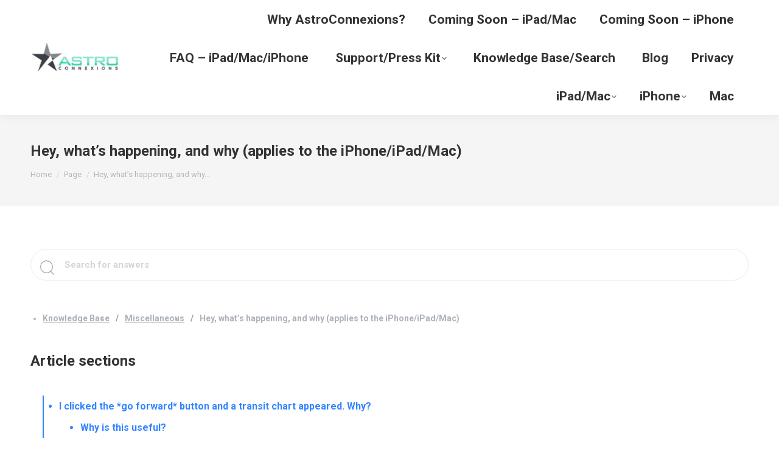

--- FILE ---
content_type: text/html; charset=UTF-8
request_url: https://astroconnexions.com/knowledgebase/hey-whats-happening-and-why/
body_size: 12775
content:
<!DOCTYPE html>
<!--[if !(IE 6) | !(IE 7) | !(IE 8)  ]><!-->
<html dir="ltr" lang="en-GB" prefix="og: https://ogp.me/ns#" class="no-js">
<!--<![endif]-->
<head>
<meta charset="UTF-8"/>
<meta name="viewport" content="width=device-width, initial-scale=1, maximum-scale=1, user-scalable=0"/>
<meta name="theme-color" content="#3b8ced"/>	<link rel="profile" href="https://gmpg.org/xfn/11"/>
<title>Hey, what’s happening, and why (applies to the iPhone/iPad/Mac) | AstroConnexions</title>
<style>img:is([sizes="auto" i], [sizes^="auto," i]){contain-intrinsic-size:3000px 1500px}</style>
<meta name="description" content="Hey, what&#039;s happening, and why? 5th august 2016 Things that AstroConnexions does that you don&#039;t find obvious... I clicked the *go forward* button and a transit chart appeared. Why? This happens if *Natal* chart is selected and the go forward in time button is tapped. Natal charts can&#039;t be"/>
<meta name="robots" content="max-image-preview:large"/>
<meta name="google-site-verification" content="df7k5OZYk9HFn8nBLV_iRRg_3bK9KClyCpfIJ559Eq8"/>
<link rel="canonical" href="https://astroconnexions.com/knowledgebase/hey-whats-happening-and-why/"/>
<meta name="generator" content="All in One SEO (AIOSEO) 4.9.0"/>
<meta property="og:locale" content="en_GB"/>
<meta property="og:site_name" content="AstroConnexions | Astrology software for your iPad/Mac/iPhone"/>
<meta property="og:type" content="article"/>
<meta property="og:title" content="Hey, what’s happening, and why (applies to the iPhone/iPad/Mac) | AstroConnexions"/>
<meta property="og:description" content="Hey, what&#039;s happening, and why? 5th august 2016 Things that AstroConnexions does that you don&#039;t find obvious... I clicked the *go forward* button and a transit chart appeared. Why? This happens if *Natal* chart is selected and the go forward in time button is tapped. Natal charts can&#039;t be"/>
<meta property="og:url" content="https://astroconnexions.com/knowledgebase/hey-whats-happening-and-why/"/>
<meta property="article:published_time" content="1970-01-01T00:00:00+00:00"/>
<meta property="article:modified_time" content="1970-01-01T00:00:00+00:00"/>
<meta name="twitter:card" content="summary"/>
<meta name="twitter:title" content="Hey, what’s happening, and why (applies to the iPhone/iPad/Mac) | AstroConnexions"/>
<meta name="twitter:description" content="Hey, what&#039;s happening, and why? 5th august 2016 Things that AstroConnexions does that you don&#039;t find obvious... I clicked the *go forward* button and a transit chart appeared. Why? This happens if *Natal* chart is selected and the go forward in time button is tapped. Natal charts can&#039;t be"/>
<script type="application/ld+json" class="aioseo-schema">{"@context":"https:\/\/schema.org","@graph":[{"@type":"BreadcrumbList","@id":"https:\/\/astroconnexions.com\/knowledgebase\/hey-whats-happening-and-why\/#breadcrumblist","itemListElement":[{"@type":"ListItem","@id":"https:\/\/astroconnexions.com#listItem","position":1,"name":"Home","item":"https:\/\/astroconnexions.com","nextItem":{"@type":"ListItem","@id":"https:\/\/astroconnexions.com\/knowledgebase\/#listItem","name":"Knowledge Base"}},{"@type":"ListItem","@id":"https:\/\/astroconnexions.com\/knowledgebase\/#listItem","position":2,"name":"Knowledge Base","item":"https:\/\/astroconnexions.com\/knowledgebase\/","nextItem":{"@type":"ListItem","@id":"https:\/\/astroconnexions.com\/kb\/miscellaneous\/#listItem","name":"Miscellaneous"},"previousItem":{"@type":"ListItem","@id":"https:\/\/astroconnexions.com#listItem","name":"Home"}},{"@type":"ListItem","@id":"https:\/\/astroconnexions.com\/kb\/miscellaneous\/#listItem","position":3,"name":"Miscellaneous","item":"https:\/\/astroconnexions.com\/kb\/miscellaneous\/","nextItem":{"@type":"ListItem","@id":"https:\/\/astroconnexions.com\/knowledgebase\/hey-whats-happening-and-why\/#listItem","name":"Hey, what&#8217;s happening, and why  (applies to the iPhone\/iPad\/Mac)"},"previousItem":{"@type":"ListItem","@id":"https:\/\/astroconnexions.com\/knowledgebase\/#listItem","name":"Knowledge Base"}},{"@type":"ListItem","@id":"https:\/\/astroconnexions.com\/knowledgebase\/hey-whats-happening-and-why\/#listItem","position":4,"name":"Hey, what&#8217;s happening, and why  (applies to the iPhone\/iPad\/Mac)","previousItem":{"@type":"ListItem","@id":"https:\/\/astroconnexions.com\/kb\/miscellaneous\/#listItem","name":"Miscellaneous"}}]},{"@type":"Person","@id":"https:\/\/astroconnexions.com\/#person","name":"Roger Pearson","image":{"@type":"ImageObject","@id":"https:\/\/astroconnexions.com\/knowledgebase\/hey-whats-happening-and-why\/#personImage","url":"https:\/\/secure.gravatar.com\/avatar\/4d3cc1a4a7ccc04f55058df34ee5e757179262cd991f8f6c607e4d356fc5d37e?s=96&d=mm&r=g","width":96,"height":96,"caption":"Roger Pearson"}},{"@type":"WebPage","@id":"https:\/\/astroconnexions.com\/knowledgebase\/hey-whats-happening-and-why\/#webpage","url":"https:\/\/astroconnexions.com\/knowledgebase\/hey-whats-happening-and-why\/","name":"Hey, what\u2019s happening, and why (applies to the iPhone\/iPad\/Mac) | AstroConnexions","description":"Hey, what's happening, and why? 5th august 2016 Things that AstroConnexions does that you don't find obvious... I clicked the *go forward* button and a transit chart appeared. Why? This happens if *Natal* chart is selected and the go forward in time button is tapped. Natal charts can't be","inLanguage":"en-GB","isPartOf":{"@id":"https:\/\/astroconnexions.com\/#website"},"breadcrumb":{"@id":"https:\/\/astroconnexions.com\/knowledgebase\/hey-whats-happening-and-why\/#breadcrumblist"}},{"@type":"WebSite","@id":"https:\/\/astroconnexions.com\/#website","url":"https:\/\/astroconnexions.com\/","name":"AstroConnexions","description":"Astrology software for your iPad\/Mac\/iPhone","inLanguage":"en-GB","publisher":{"@id":"https:\/\/astroconnexions.com\/#person"}}]}</script>
<meta name="dlm-version" content="5.1.6"><link rel='dns-prefetch' href='//fonts.googleapis.com'/>
<link rel="alternate" type="application/rss+xml" title="AstroConnexions &raquo; Feed" href="https://astroconnexions.com/feed/"/>
<link rel="alternate" type="application/rss+xml" title="AstroConnexions &raquo; Comments Feed" href="https://astroconnexions.com/comments/feed/"/>
<script>window._wpemojiSettings={"baseUrl":"https:\/\/s.w.org\/images\/core\/emoji\/16.0.1\/72x72\/","ext":".png","svgUrl":"https:\/\/s.w.org\/images\/core\/emoji\/16.0.1\/svg\/","svgExt":".svg","source":{"concatemoji":"https:\/\/astroconnexions.com\/wp-includes\/js\/wp-emoji-release.min.js?ver=6.8.3"}};
!function(s,n){var o,i,e;function c(e){try{var t={supportTests:e,timestamp:(new Date).valueOf()};sessionStorage.setItem(o,JSON.stringify(t))}catch(e){}}function p(e,t,n){e.clearRect(0,0,e.canvas.width,e.canvas.height),e.fillText(t,0,0);var t=new Uint32Array(e.getImageData(0,0,e.canvas.width,e.canvas.height).data),a=(e.clearRect(0,0,e.canvas.width,e.canvas.height),e.fillText(n,0,0),new Uint32Array(e.getImageData(0,0,e.canvas.width,e.canvas.height).data));return t.every(function(e,t){return e===a[t]})}function u(e,t){e.clearRect(0,0,e.canvas.width,e.canvas.height),e.fillText(t,0,0);for(var n=e.getImageData(16,16,1,1),a=0;a<n.data.length;a++)if(0!==n.data[a])return!1;return!0}function f(e,t,n,a){switch(t){case"flag":return n(e,"\ud83c\udff3\ufe0f\u200d\u26a7\ufe0f","\ud83c\udff3\ufe0f\u200b\u26a7\ufe0f")?!1:!n(e,"\ud83c\udde8\ud83c\uddf6","\ud83c\udde8\u200b\ud83c\uddf6")&&!n(e,"\ud83c\udff4\udb40\udc67\udb40\udc62\udb40\udc65\udb40\udc6e\udb40\udc67\udb40\udc7f","\ud83c\udff4\u200b\udb40\udc67\u200b\udb40\udc62\u200b\udb40\udc65\u200b\udb40\udc6e\u200b\udb40\udc67\u200b\udb40\udc7f");case"emoji":return!a(e,"\ud83e\udedf")}return!1}function g(e,t,n,a){var r="undefined"!=typeof WorkerGlobalScope&&self instanceof WorkerGlobalScope?new OffscreenCanvas(300,150):s.createElement("canvas"),o=r.getContext("2d",{willReadFrequently:!0}),i=(o.textBaseline="top",o.font="600 32px Arial",{});return e.forEach(function(e){i[e]=t(o,e,n,a)}),i}function t(e){var t=s.createElement("script");t.src=e,t.defer=!0,s.head.appendChild(t)}"undefined"!=typeof Promise&&(o="wpEmojiSettingsSupports",i=["flag","emoji"],n.supports={everything:!0,everythingExceptFlag:!0},e=new Promise(function(e){s.addEventListener("DOMContentLoaded",e,{once:!0})}),new Promise(function(t){var n=function(){try{var e=JSON.parse(sessionStorage.getItem(o));if("object"==typeof e&&"number"==typeof e.timestamp&&(new Date).valueOf()<e.timestamp+604800&&"object"==typeof e.supportTests)return e.supportTests}catch(e){}return null}();if(!n){if("undefined"!=typeof Worker&&"undefined"!=typeof OffscreenCanvas&&"undefined"!=typeof URL&&URL.createObjectURL&&"undefined"!=typeof Blob)try{var e="postMessage("+g.toString()+"("+[JSON.stringify(i),f.toString(),p.toString(),u.toString()].join(",")+"));",a=new Blob([e],{type:"text/javascript"}),r=new Worker(URL.createObjectURL(a),{name:"wpTestEmojiSupports"});return void(r.onmessage=function(e){c(n=e.data),r.terminate(),t(n)})}catch(e){}c(n=g(i,f,p,u))}t(n)}).then(function(e){for(var t in e)n.supports[t]=e[t],n.supports.everything=n.supports.everything&&n.supports[t],"flag"!==t&&(n.supports.everythingExceptFlag=n.supports.everythingExceptFlag&&n.supports[t]);n.supports.everythingExceptFlag=n.supports.everythingExceptFlag&&!n.supports.flag,n.DOMReady=!1,n.readyCallback=function(){n.DOMReady=!0}}).then(function(){return e}).then(function(){var e;n.supports.everything||(n.readyCallback(),(e=n.source||{}).concatemoji?t(e.concatemoji):e.wpemoji&&e.twemoji&&(t(e.twemoji),t(e.wpemoji)))}))}((window,document),window._wpemojiSettings);</script>
<style id='wp-emoji-styles-inline-css'>img.wp-smiley, img.emoji{display:inline !important;border:none !important;box-shadow:none !important;height:1em !important;width:1em !important;margin:0 0.07em !important;vertical-align:-0.1em !important;background:none !important;padding:0 !important;}</style>
<link rel="stylesheet" type="text/css" href="//astroconnexions.com/wp-content/cache/wpfc-minified/jy4kr6ba/4igjc.css" media="all"/>
<style id='wp-block-library-theme-inline-css'>.wp-block-audio :where(figcaption){color:#555;font-size:13px;text-align:center}.is-dark-theme .wp-block-audio :where(figcaption){color:#ffffffa6}.wp-block-audio{margin:0 0 1em}.wp-block-code{border:1px solid #ccc;border-radius:4px;font-family:Menlo,Consolas,monaco,monospace;padding:.8em 1em}.wp-block-embed :where(figcaption){color:#555;font-size:13px;text-align:center}.is-dark-theme .wp-block-embed :where(figcaption){color:#ffffffa6}.wp-block-embed{margin:0 0 1em}.blocks-gallery-caption{color:#555;font-size:13px;text-align:center}.is-dark-theme .blocks-gallery-caption{color:#ffffffa6}:root :where(.wp-block-image figcaption){color:#555;font-size:13px;text-align:center}.is-dark-theme :root :where(.wp-block-image figcaption){color:#ffffffa6}.wp-block-image{margin:0 0 1em}.wp-block-pullquote{border-bottom:4px solid;border-top:4px solid;color:currentColor;margin-bottom:1.75em}.wp-block-pullquote cite,.wp-block-pullquote footer,.wp-block-pullquote__citation{color:currentColor;font-size:.8125em;font-style:normal;text-transform:uppercase}.wp-block-quote{border-left:.25em solid;margin:0 0 1.75em;padding-left:1em}.wp-block-quote cite,.wp-block-quote footer{color:currentColor;font-size:.8125em;font-style:normal;position:relative}.wp-block-quote:where(.has-text-align-right){border-left:none;border-right:.25em solid;padding-left:0;padding-right:1em}.wp-block-quote:where(.has-text-align-center){border:none;padding-left:0}.wp-block-quote.is-large,.wp-block-quote.is-style-large,.wp-block-quote:where(.is-style-plain){border:none}.wp-block-search .wp-block-search__label{font-weight:700}.wp-block-search__button{border:1px solid #ccc;padding:.375em .625em}:where(.wp-block-group.has-background){padding:1.25em 2.375em}.wp-block-separator.has-css-opacity{opacity:.4}.wp-block-separator{border:none;border-bottom:2px solid;margin-left:auto;margin-right:auto}.wp-block-separator.has-alpha-channel-opacity{opacity:1}.wp-block-separator:not(.is-style-wide):not(.is-style-dots){width:100px}.wp-block-separator.has-background:not(.is-style-dots){border-bottom:none;height:1px}.wp-block-separator.has-background:not(.is-style-wide):not(.is-style-dots){height:2px}.wp-block-table{margin:0 0 1em}.wp-block-table td,.wp-block-table th{word-break:normal}.wp-block-table :where(figcaption){color:#555;font-size:13px;text-align:center}.is-dark-theme .wp-block-table :where(figcaption){color:#ffffffa6}.wp-block-video :where(figcaption){color:#555;font-size:13px;text-align:center}.is-dark-theme .wp-block-video :where(figcaption){color:#ffffffa6}.wp-block-video{margin:0 0 1em}:root :where(.wp-block-template-part.has-background){margin-bottom:0;margin-top:0;padding:1.25em 2.375em}</style>
<style id='classic-theme-styles-inline-css'>.wp-block-button__link{color:#fff;background-color:#32373c;border-radius:9999px;box-shadow:none;text-decoration:none;padding:calc(.667em + 2px) calc(1.333em + 2px);font-size:1.125em}.wp-block-file__button{background:#32373c;color:#fff;text-decoration:none}</style>
<link rel="stylesheet" type="text/css" href="//astroconnexions.com/wp-content/cache/wpfc-minified/6waxeofk/8ad2y.css" media="all"/>
<style id='pressapps-knowledge-base-inline-css'>.uk-card-body:hover, .uk-search-default .uk-search-input:focus{border-color:#3384FF}
.pakb-toc{border-left-color:#3384FF}
.pakb-accent-color, .pakb-accent-color a, .pakb-accent-color a:hover, .pakb-accent-color a:visited, .autocomplete-suggestion, .uk-card-body:hover .uk-card-title.pakb-secondary-color{color:#3384FF}
.uk-button-primary, .uk-button-primary:focus, .styled-ol li:before{background-color:#3384FF}
.pakb-list-icon svg, .pakb-box-icon svg, .pakb-like-btn svg, .pakb-dislike-btn svg{fill:#3384FF !important}
.pakb-secondary-color, .pakb-secondary-color a, .pakb-secondary-color a:hover, .pakb-secondary-color a:visited{color:#222222}
.pakb-muted-color, .pakb-muted-color a, .pakb-muted-color a:hover, .pakb-muted-color a:visited, .uk-breadcrumb :last-child *{color:#AEB4BB}
.pakb-boxes .uk-card-title, .pakb-lists h2{font-size:24px;}
.pakb-boxes svg{height:54px;}</style>
<style id='global-styles-inline-css'>:root{--wp--preset--aspect-ratio--square:1;--wp--preset--aspect-ratio--4-3:4/3;--wp--preset--aspect-ratio--3-4:3/4;--wp--preset--aspect-ratio--3-2:3/2;--wp--preset--aspect-ratio--2-3:2/3;--wp--preset--aspect-ratio--16-9:16/9;--wp--preset--aspect-ratio--9-16:9/16;--wp--preset--color--black:#000000;--wp--preset--color--cyan-bluish-gray:#abb8c3;--wp--preset--color--white:#FFF;--wp--preset--color--pale-pink:#f78da7;--wp--preset--color--vivid-red:#cf2e2e;--wp--preset--color--luminous-vivid-orange:#ff6900;--wp--preset--color--luminous-vivid-amber:#fcb900;--wp--preset--color--light-green-cyan:#7bdcb5;--wp--preset--color--vivid-green-cyan:#00d084;--wp--preset--color--pale-cyan-blue:#8ed1fc;--wp--preset--color--vivid-cyan-blue:#0693e3;--wp--preset--color--vivid-purple:#9b51e0;--wp--preset--color--accent:#3b8ced;--wp--preset--color--dark-gray:#111;--wp--preset--color--light-gray:#767676;--wp--preset--gradient--vivid-cyan-blue-to-vivid-purple:linear-gradient(135deg,rgba(6,147,227,1) 0%,rgb(155,81,224) 100%);--wp--preset--gradient--light-green-cyan-to-vivid-green-cyan:linear-gradient(135deg,rgb(122,220,180) 0%,rgb(0,208,130) 100%);--wp--preset--gradient--luminous-vivid-amber-to-luminous-vivid-orange:linear-gradient(135deg,rgba(252,185,0,1) 0%,rgba(255,105,0,1) 100%);--wp--preset--gradient--luminous-vivid-orange-to-vivid-red:linear-gradient(135deg,rgba(255,105,0,1) 0%,rgb(207,46,46) 100%);--wp--preset--gradient--very-light-gray-to-cyan-bluish-gray:linear-gradient(135deg,rgb(238,238,238) 0%,rgb(169,184,195) 100%);--wp--preset--gradient--cool-to-warm-spectrum:linear-gradient(135deg,rgb(74,234,220) 0%,rgb(151,120,209) 20%,rgb(207,42,186) 40%,rgb(238,44,130) 60%,rgb(251,105,98) 80%,rgb(254,248,76) 100%);--wp--preset--gradient--blush-light-purple:linear-gradient(135deg,rgb(255,206,236) 0%,rgb(152,150,240) 100%);--wp--preset--gradient--blush-bordeaux:linear-gradient(135deg,rgb(254,205,165) 0%,rgb(254,45,45) 50%,rgb(107,0,62) 100%);--wp--preset--gradient--luminous-dusk:linear-gradient(135deg,rgb(255,203,112) 0%,rgb(199,81,192) 50%,rgb(65,88,208) 100%);--wp--preset--gradient--pale-ocean:linear-gradient(135deg,rgb(255,245,203) 0%,rgb(182,227,212) 50%,rgb(51,167,181) 100%);--wp--preset--gradient--electric-grass:linear-gradient(135deg,rgb(202,248,128) 0%,rgb(113,206,126) 100%);--wp--preset--gradient--midnight:linear-gradient(135deg,rgb(2,3,129) 0%,rgb(40,116,252) 100%);--wp--preset--font-size--small:13px;--wp--preset--font-size--medium:20px;--wp--preset--font-size--large:36px;--wp--preset--font-size--x-large:42px;--wp--preset--spacing--20:0.44rem;--wp--preset--spacing--30:0.67rem;--wp--preset--spacing--40:1rem;--wp--preset--spacing--50:1.5rem;--wp--preset--spacing--60:2.25rem;--wp--preset--spacing--70:3.38rem;--wp--preset--spacing--80:5.06rem;--wp--preset--shadow--natural:6px 6px 9px rgba(0, 0, 0, 0.2);--wp--preset--shadow--deep:12px 12px 50px rgba(0, 0, 0, 0.4);--wp--preset--shadow--sharp:6px 6px 0px rgba(0, 0, 0, 0.2);--wp--preset--shadow--outlined:6px 6px 0px -3px rgba(255, 255, 255, 1), 6px 6px rgba(0, 0, 0, 1);--wp--preset--shadow--crisp:6px 6px 0px rgba(0, 0, 0, 1);}:where(.is-layout-flex){gap:0.5em;}:where(.is-layout-grid){gap:0.5em;}body .is-layout-flex{display:flex;}.is-layout-flex{flex-wrap:wrap;align-items:center;}.is-layout-flex > :is(*, div){margin:0;}body .is-layout-grid{display:grid;}.is-layout-grid > :is(*, div){margin:0;}:where(.wp-block-columns.is-layout-flex){gap:2em;}:where(.wp-block-columns.is-layout-grid){gap:2em;}:where(.wp-block-post-template.is-layout-flex){gap:1.25em;}:where(.wp-block-post-template.is-layout-grid){gap:1.25em;}.has-black-color{color:var(--wp--preset--color--black) !important;}.has-cyan-bluish-gray-color{color:var(--wp--preset--color--cyan-bluish-gray) !important;}.has-white-color{color:var(--wp--preset--color--white) !important;}.has-pale-pink-color{color:var(--wp--preset--color--pale-pink) !important;}.has-vivid-red-color{color:var(--wp--preset--color--vivid-red) !important;}.has-luminous-vivid-orange-color{color:var(--wp--preset--color--luminous-vivid-orange) !important;}.has-luminous-vivid-amber-color{color:var(--wp--preset--color--luminous-vivid-amber) !important;}.has-light-green-cyan-color{color:var(--wp--preset--color--light-green-cyan) !important;}.has-vivid-green-cyan-color{color:var(--wp--preset--color--vivid-green-cyan) !important;}.has-pale-cyan-blue-color{color:var(--wp--preset--color--pale-cyan-blue) !important;}.has-vivid-cyan-blue-color{color:var(--wp--preset--color--vivid-cyan-blue) !important;}.has-vivid-purple-color{color:var(--wp--preset--color--vivid-purple) !important;}.has-black-background-color{background-color:var(--wp--preset--color--black) !important;}.has-cyan-bluish-gray-background-color{background-color:var(--wp--preset--color--cyan-bluish-gray) !important;}.has-white-background-color{background-color:var(--wp--preset--color--white) !important;}.has-pale-pink-background-color{background-color:var(--wp--preset--color--pale-pink) !important;}.has-vivid-red-background-color{background-color:var(--wp--preset--color--vivid-red) !important;}.has-luminous-vivid-orange-background-color{background-color:var(--wp--preset--color--luminous-vivid-orange) !important;}.has-luminous-vivid-amber-background-color{background-color:var(--wp--preset--color--luminous-vivid-amber) !important;}.has-light-green-cyan-background-color{background-color:var(--wp--preset--color--light-green-cyan) !important;}.has-vivid-green-cyan-background-color{background-color:var(--wp--preset--color--vivid-green-cyan) !important;}.has-pale-cyan-blue-background-color{background-color:var(--wp--preset--color--pale-cyan-blue) !important;}.has-vivid-cyan-blue-background-color{background-color:var(--wp--preset--color--vivid-cyan-blue) !important;}.has-vivid-purple-background-color{background-color:var(--wp--preset--color--vivid-purple) !important;}.has-black-border-color{border-color:var(--wp--preset--color--black) !important;}.has-cyan-bluish-gray-border-color{border-color:var(--wp--preset--color--cyan-bluish-gray) !important;}.has-white-border-color{border-color:var(--wp--preset--color--white) !important;}.has-pale-pink-border-color{border-color:var(--wp--preset--color--pale-pink) !important;}.has-vivid-red-border-color{border-color:var(--wp--preset--color--vivid-red) !important;}.has-luminous-vivid-orange-border-color{border-color:var(--wp--preset--color--luminous-vivid-orange) !important;}.has-luminous-vivid-amber-border-color{border-color:var(--wp--preset--color--luminous-vivid-amber) !important;}.has-light-green-cyan-border-color{border-color:var(--wp--preset--color--light-green-cyan) !important;}.has-vivid-green-cyan-border-color{border-color:var(--wp--preset--color--vivid-green-cyan) !important;}.has-pale-cyan-blue-border-color{border-color:var(--wp--preset--color--pale-cyan-blue) !important;}.has-vivid-cyan-blue-border-color{border-color:var(--wp--preset--color--vivid-cyan-blue) !important;}.has-vivid-purple-border-color{border-color:var(--wp--preset--color--vivid-purple) !important;}.has-vivid-cyan-blue-to-vivid-purple-gradient-background{background:var(--wp--preset--gradient--vivid-cyan-blue-to-vivid-purple) !important;}.has-light-green-cyan-to-vivid-green-cyan-gradient-background{background:var(--wp--preset--gradient--light-green-cyan-to-vivid-green-cyan) !important;}.has-luminous-vivid-amber-to-luminous-vivid-orange-gradient-background{background:var(--wp--preset--gradient--luminous-vivid-amber-to-luminous-vivid-orange) !important;}.has-luminous-vivid-orange-to-vivid-red-gradient-background{background:var(--wp--preset--gradient--luminous-vivid-orange-to-vivid-red) !important;}.has-very-light-gray-to-cyan-bluish-gray-gradient-background{background:var(--wp--preset--gradient--very-light-gray-to-cyan-bluish-gray) !important;}.has-cool-to-warm-spectrum-gradient-background{background:var(--wp--preset--gradient--cool-to-warm-spectrum) !important;}.has-blush-light-purple-gradient-background{background:var(--wp--preset--gradient--blush-light-purple) !important;}.has-blush-bordeaux-gradient-background{background:var(--wp--preset--gradient--blush-bordeaux) !important;}.has-luminous-dusk-gradient-background{background:var(--wp--preset--gradient--luminous-dusk) !important;}.has-pale-ocean-gradient-background{background:var(--wp--preset--gradient--pale-ocean) !important;}.has-electric-grass-gradient-background{background:var(--wp--preset--gradient--electric-grass) !important;}.has-midnight-gradient-background{background:var(--wp--preset--gradient--midnight) !important;}.has-small-font-size{font-size:var(--wp--preset--font-size--small) !important;}.has-medium-font-size{font-size:var(--wp--preset--font-size--medium) !important;}.has-large-font-size{font-size:var(--wp--preset--font-size--large) !important;}.has-x-large-font-size{font-size:var(--wp--preset--font-size--x-large) !important;}:where(.wp-block-post-template.is-layout-flex){gap:1.25em;}:where(.wp-block-post-template.is-layout-grid){gap:1.25em;}:where(.wp-block-columns.is-layout-flex){gap:2em;}:where(.wp-block-columns.is-layout-grid){gap:2em;}:root :where(.wp-block-pullquote){font-size:1.5em;line-height:1.6;}</style>
<link rel="stylesheet" type="text/css" href="//astroconnexions.com/wp-content/cache/wpfc-minified/2f4jmvey/4kmlz.css" media="all"/>
<link rel='stylesheet' id='dt-web-fonts-css' href='https://fonts.googleapis.com/css?family=Roboto:400,600,700%7CRoboto+Condensed:400,600,700%7COpen+Sans:400,600,700' media='all'/>
<link rel="stylesheet" type="text/css" href="//astroconnexions.com/wp-content/cache/wpfc-minified/ghwbkwx/4igjb.css" media="all"/>
<style id='dt-main-inline-css'>body #load{display:block;height:100%;overflow:hidden;position:fixed;width:100%;z-index:9901;opacity:1;visibility:visible;transition:all .35s ease-out;}
.load-wrap{width:100%;height:100%;background-position:center center;background-repeat:no-repeat;text-align:center;display:-ms-flexbox;display:-ms-flex;display:flex;-ms-align-items:center;-ms-flex-align:center;align-items:center;-ms-flex-flow:column wrap;flex-flow:column wrap;-ms-flex-pack:center;-ms-justify-content:center;justify-content:center;}
.load-wrap > svg{position:absolute;top:50%;left:50%;transform:translate(-50%,-50%);}
#load{background:var(--the7-elementor-beautiful-loading-bg,#ffffff);--the7-beautiful-spinner-color2:var(--the7-beautiful-spinner-color,rgba(59,140,237,0.5));}</style>
<link rel="stylesheet" type="text/css" href="//astroconnexions.com/wp-content/cache/wpfc-minified/e2xshmz6/4igjb.css" media="all"/>
<script src='//astroconnexions.com/wp-content/cache/wpfc-minified/f2fhgft5/4igjc.js'></script>
<script id="pressapps-knowledge-base-js-extra">var PAKB={"base_url":"https:\/\/astroconnexions.com","ajaxurl":"https:\/\/astroconnexions.com\/wp-admin\/admin-ajax.php","category":"1","noresult_placeholder":"No Results Found","tocscrolloffset":"100"};</script>
<script src='//astroconnexions.com/wp-content/cache/wpfc-minified/6yqtt7o7/4kmlz.js'></script>
<script id="dt-above-fold-js-extra">var dtLocal={"themeUrl":"https:\/\/astroconnexions.com\/wp-content\/themes\/dt-the7","passText":"To view this protected post, enter the password below:","moreButtonText":{"loading":"Loading...","loadMore":"Load more"},"postID":"411","ajaxurl":"https:\/\/astroconnexions.com\/wp-admin\/admin-ajax.php","REST":{"baseUrl":"https:\/\/astroconnexions.com\/wp-json\/the7\/v1","endpoints":{"sendMail":"\/send-mail"}},"contactMessages":{"required":"One or more fields have an error. Please check and try again.","terms":"Please accept the privacy policy.","fillTheCaptchaError":"Please, fill the captcha."},"captchaSiteKey":"","ajaxNonce":"c6bac3089d","pageData":"","themeSettings":{"smoothScroll":"off","lazyLoading":false,"desktopHeader":{"height":110},"ToggleCaptionEnabled":"disabled","ToggleCaption":"Navigation","floatingHeader":{"showAfter":150,"showMenu":false,"height":60,"logo":{"showLogo":true,"html":"<img class=\" preload-me\" src=\"https:\/\/astroconnexions.com\/wp-content\/uploads\/2016\/07\/astroConnexions-Logo-200-x-68.png\" srcset=\"https:\/\/astroconnexions.com\/wp-content\/uploads\/2016\/07\/astroConnexions-Logo-200-x-68.png 200w, https:\/\/astroconnexions.com\/wp-content\/uploads\/2016\/07\/astroConnexions-Logo-300-x-102.png 300w\" width=\"200\" height=\"68\"   sizes=\"200px\" alt=\"AstroConnexions\" \/>","url":"https:\/\/astroconnexions.com\/"}},"topLine":{"floatingTopLine":{"logo":{"showLogo":false,"html":""}}},"mobileHeader":{"firstSwitchPoint":1100,"secondSwitchPoint":778,"firstSwitchPointHeight":60,"secondSwitchPointHeight":60,"mobileToggleCaptionEnabled":"disabled","mobileToggleCaption":"Menu"},"stickyMobileHeaderFirstSwitch":{"logo":{"html":"<img class=\" preload-me\" src=\"https:\/\/astroconnexions.com\/wp-content\/uploads\/2016\/07\/astroConnexions-Logo-200-x-68.png\" srcset=\"https:\/\/astroconnexions.com\/wp-content\/uploads\/2016\/07\/astroConnexions-Logo-200-x-68.png 200w, https:\/\/astroconnexions.com\/wp-content\/uploads\/2016\/07\/astroConnexions-Logo-300-x-102.png 300w\" width=\"200\" height=\"68\"   sizes=\"200px\" alt=\"AstroConnexions\" \/>"}},"stickyMobileHeaderSecondSwitch":{"logo":{"html":"<img class=\" preload-me\" src=\"https:\/\/astroconnexions.com\/wp-content\/uploads\/2016\/07\/astroConnexions-Logo-200-x-68.png\" srcset=\"https:\/\/astroconnexions.com\/wp-content\/uploads\/2016\/07\/astroConnexions-Logo-200-x-68.png 200w, https:\/\/astroconnexions.com\/wp-content\/uploads\/2016\/07\/astroConnexions-Logo-300-x-102.png 300w\" width=\"200\" height=\"68\"   sizes=\"200px\" alt=\"AstroConnexions\" \/>"}},"sidebar":{"switchPoint":992},"boxedWidth":"1340px"},"VCMobileScreenWidth":"768"};
var dtShare={"shareButtonText":{"facebook":"Share on Facebook","twitter":"Share on X","pinterest":"Pin it","linkedin":"Share on Linkedin","whatsapp":"Share on Whatsapp"},"overlayOpacity":"85"};</script>
<script src='//astroconnexions.com/wp-content/cache/wpfc-minified/96nqql4l/4igjc.js'></script>
<script></script><link rel="https://api.w.org/" href="https://astroconnexions.com/wp-json/"/><link rel="alternate" title="JSON" type="application/json" href="https://astroconnexions.com/wp-json/wp/v2/knowledgebase/411"/><link rel="EditURI" type="application/rsd+xml" title="RSD" href="https://astroconnexions.com/xmlrpc.php?rsd"/>
<meta name="generator" content="WordPress 6.8.3"/>
<link rel='shortlink' href='https://astroconnexions.com/?p=411'/>
<link rel="alternate" title="oEmbed (JSON)" type="application/json+oembed" href="https://astroconnexions.com/wp-json/oembed/1.0/embed?url=https%3A%2F%2Fastroconnexions.com%2F"/>
<link rel="alternate" title="oEmbed (XML)" type="text/xml+oembed" href="https://astroconnexions.com/wp-json/oembed/1.0/embed?url=https%3A%2F%2Fastroconnexions.com%2F&#038;format=xml"/>
<meta name="generator" content="Powered by WPBakery Page Builder - drag and drop page builder for WordPress."/>
<meta name="generator" content="Powered by Slider Revolution 6.7.38 - responsive, Mobile-Friendly Slider Plugin for WordPress with comfortable drag and drop interface."/>
<script id="the7-loader-script">document.addEventListener("DOMContentLoaded", function(event){
var load=document.getElementById("load");
if(!load.classList.contains('loader-removed')){
var removeLoading=setTimeout(function(){
load.className +=" loader-removed";
}, 300);
}});</script>
<link rel="icon" href="https://astroconnexions.com/wp-content/uploads/2016/04/favicon.ico" type="image/x-icon" sizes="16x16"/><script>function setREVStartSize(e){
//window.requestAnimationFrame(function(){
window.RSIW=window.RSIW===undefined ? window.innerWidth:window.RSIW;
window.RSIH=window.RSIH===undefined ? window.innerHeight:window.RSIH;
try {
var pw=document.getElementById(e.c).parentNode.offsetWidth,
newh;
pw=pw===0||isNaN(pw)||(e.l=="fullwidth"||e.layout=="fullwidth") ? window.RSIW:pw;
e.tabw=e.tabw===undefined ? 0:parseInt(e.tabw);
e.thumbw=e.thumbw===undefined ? 0:parseInt(e.thumbw);
e.tabh=e.tabh===undefined ? 0:parseInt(e.tabh);
e.thumbh=e.thumbh===undefined ? 0:parseInt(e.thumbh);
e.tabhide=e.tabhide===undefined ? 0:parseInt(e.tabhide);
e.thumbhide=e.thumbhide===undefined ? 0:parseInt(e.thumbhide);
e.mh=e.mh===undefined||e.mh==""||e.mh==="auto" ? 0:parseInt(e.mh,0);
if(e.layout==="fullscreen"||e.l==="fullscreen")
newh=Math.max(e.mh,window.RSIH);
else{
e.gw=Array.isArray(e.gw) ? e.gw:[e.gw];
for (var i in e.rl) if(e.gw[i]===undefined||e.gw[i]===0) e.gw[i]=e.gw[i-1];
e.gh=e.el===undefined||e.el===""||(Array.isArray(e.el)&&e.el.length==0)? e.gh:e.el;
e.gh=Array.isArray(e.gh) ? e.gh:[e.gh];
for (var i in e.rl) if(e.gh[i]===undefined||e.gh[i]===0) e.gh[i]=e.gh[i-1];
var nl=new Array(e.rl.length),
ix=0,
sl;
e.tabw=e.tabhide>=pw ? 0:e.tabw;
e.thumbw=e.thumbhide>=pw ? 0:e.thumbw;
e.tabh=e.tabhide>=pw ? 0:e.tabh;
e.thumbh=e.thumbhide>=pw ? 0:e.thumbh;
for (var i in e.rl) nl[i]=e.rl[i]<window.RSIW ? 0:e.rl[i];
sl=nl[0];
for (var i in nl) if(sl>nl[i]&&nl[i]>0){ sl=nl[i]; ix=i;}
var m=pw>(e.gw[ix]+e.tabw+e.thumbw) ? 1:(pw-(e.tabw+e.thumbw)) / (e.gw[ix]);
newh=(e.gh[ix] * m) + (e.tabh + e.thumbh);
}
var el=document.getElementById(e.c);
if(el!==null&&el) el.style.height=newh+"px";
el=document.getElementById(e.c+"_wrapper");
if(el!==null&&el){
el.style.height=newh+"px";
el.style.display="block";
}} catch(e){
console.log("Failure at Presize of Slider:" + e)
}};</script>
<noscript><style>.wpb_animate_when_almost_visible{opacity:1;}</style></noscript></head>
<body id="the7-body" class="wp-singular knowledgebase-template-default single single-knowledgebase postid-411 wp-embed-responsive wp-theme-dt-the7 the7-core-ver-2.7.12 pakb-template-single no-comments dt-responsive-on right-mobile-menu-close-icon ouside-menu-close-icon mobile-hamburger-close-bg-enable mobile-hamburger-close-bg-hover-enable fade-medium-mobile-menu-close-icon fade-medium-menu-close-icon srcset-enabled btn-flat custom-btn-color custom-btn-hover-color sticky-mobile-header top-header first-switch-logo-left first-switch-menu-right second-switch-logo-left second-switch-menu-right right-mobile-menu layzr-loading-on popup-message-style the7-ver-12.10.0.1 dt-fa-compatibility wpb-js-composer js-comp-ver-8.7.2 vc_responsive">
<div id="load" class="ring-loader">
<div class="load-wrap">
<style>.the7-spinner{width:72px;height:72px;position:relative;}
.the7-spinner > div{border-radius:50%;width:9px;left:0;box-sizing:border-box;display:block;position:absolute;border:9px solid #fff;width:72px;height:72px;}
.the7-spinner-ring-bg{opacity:0.25;}
div.the7-spinner-ring{animation:spinner-animation 0.8s cubic-bezier(1, 1, 1, 1) infinite;border-color:var(--the7-beautiful-spinner-color2) transparent transparent transparent;}
@keyframes spinner-animation{
from{transform:rotate(0deg);}
to{transform:rotate(360deg);}
}</style>
<div class="the7-spinner">
<div class="the7-spinner-ring-bg"></div><div class="the7-spinner-ring"></div></div></div></div><div id="page">
<a class="skip-link screen-reader-text" href="#content">Skip to content</a>
<div class="masthead inline-header right full-width shadow-decoration shadow-mobile-header-decoration small-mobile-menu-icon show-sub-menu-on-hover show-device-logo show-mobile-logo">
<div class="top-bar top-bar-empty top-bar-line-hide">
<div class="top-bar-bg"></div><div class="mini-widgets left-widgets"></div><div class="mini-widgets right-widgets"></div></div><header class="header-bar" role="banner">
<div class="branding">
<div id="site-title" class="assistive-text">AstroConnexions</div><div id="site-description" class="assistive-text">Astrology software for your iPad/Mac/iPhone</div><a href="https://astroconnexions.com/"><img class="preload-me" src="https://astroconnexions.com/wp-content/uploads/2016/07/astroConnexions-Logo-300-x-102.png" srcset="https://astroconnexions.com/wp-content/uploads/2016/07/astroConnexions-Logo-300-x-102.png 300w, https://astroconnexions.com/wp-content/uploads/2016/07/astroConnexions-Logo-300-x-102.png 300w" width="300" height="102" sizes="300px" alt="AstroConnexions"/><img class="mobile-logo preload-me" src="https://astroconnexions.com/wp-content/uploads/2016/07/astroConnexions-Logo-200-x-68.png" srcset="https://astroconnexions.com/wp-content/uploads/2016/07/astroConnexions-Logo-200-x-68.png 200w, https://astroconnexions.com/wp-content/uploads/2016/07/astroConnexions-Logo-300-x-102.png 300w" width="200" height="68" sizes="200px" alt="AstroConnexions"/></a></div><ul id="primary-menu" class="main-nav bg-outline-decoration hover-outline-decoration hover-line-decoration active-bg-decoration level-arrows-on"><li class="menu-item menu-item-type-post_type menu-item-object-page menu-item-184 first depth-0"><a href='https://astroconnexions.com/why-astroconnexions/' data-level='1'><i class="fa icon-attention"></i><span class="menu-item-text"><span class="menu-text">Why AstroConnexions?</span></span></a></li> <li class="menu-item menu-item-type-post_type menu-item-object-page menu-item-10071 depth-0"><a href='https://astroconnexions.com/coming-soon/' data-level='1'><span class="menu-item-text"><span class="menu-text">Coming Soon &#8211; iPad/Mac</span></span></a></li> <li class="menu-item menu-item-type-post_type menu-item-object-page menu-item-10689 depth-0"><a href='https://astroconnexions.com/coming-soon-iphone/' data-level='1'><span class="menu-item-text"><span class="menu-text">Coming Soon – iPhone</span></span></a></li> <li class="menu-item menu-item-type-post_type menu-item-object-page menu-item-1465 depth-0"><a href='https://astroconnexions.com/faq/' data-level='1'><i class="fa icon-info-circled"></i><span class="menu-item-text"><span class="menu-text">FAQ &#8211; iPad/Mac/iPhone</span></span></a></li> <li class="menu-item menu-item-type-post_type menu-item-object-page menu-item-has-children menu-item-37 has-children depth-0"><a href='https://astroconnexions.com/support/' class='not-clickable-item' data-level='1' aria-haspopup='true' aria-expanded='false'><i class="fa icon-help-circled"></i><span class="menu-item-text"><span class="menu-text">Support/Press Kit</span></span></a><ul class="sub-nav level-arrows-on" role="group"><li class="menu-item menu-item-type-post_type menu-item-object-page menu-item-8172 first depth-1"><a href='https://astroconnexions.com/ac-email-support/' data-level='2'><span class="menu-item-text"><span class="menu-text">AC Email Support iPad/Mac/iPhone</span></span></a></li> <li class="menu-item menu-item-type-custom menu-item-object-custom menu-item-5645 depth-1"><a href='https://astroconnexions.com/knowledgebase/support/' data-level='2'><span class="menu-item-text"><span class="menu-text">Knowledge Base: Extra Support</span></span></a></li> <li class="menu-item menu-item-type-post_type menu-item-object-page menu-item-436 depth-1"><a href='https://astroconnexions.com/press-kit/' title='Downloadable zip file' data-level='2'><i class="fa icon-newspaper"></i><span class="menu-item-text"><span class="menu-text">Press Kit for AstroConnexions for iPad/Mac</span></span></a></li> <li class="menu-item menu-item-type-post_type menu-item-object-page menu-item-10082 depth-1"><a href='https://astroconnexions.com/press-kit-for-astroconnexions-for-iphone/' data-level='2'><span class="menu-item-text"><span class="menu-text">Press Kit for AstroConnexions for iPhone</span></span></a></li> <li class="menu-item menu-item-type-post_type menu-item-object-page menu-item-316 depth-1"><a href='https://astroconnexions.com/licenses/' data-level='2'><i class="fa icon-note-1"></i><span class="menu-item-text"><span class="menu-text">Licenses</span></span></a></li> </ul></li> <li class="menu-item menu-item-type-post_type menu-item-object-page menu-item-1544 depth-0"><a href='https://astroconnexions.com/knowledge-base/' data-level='1'><i class="fa icon-search"></i><span class="menu-item-text"><span class="menu-text">Knowledge Base/Search</span></span></a></li> <li class="menu-item menu-item-type-post_type menu-item-object-page current_page_parent menu-item-40 depth-0"><a href='https://astroconnexions.com/blog/' data-level='1'><i class="fa icon-book"></i><span class="menu-item-text"><span class="menu-text">Blog</span></span></a></li> <li class="menu-item menu-item-type-post_type menu-item-object-page menu-item-3579 depth-0"><a href='https://astroconnexions.com/privacy/' data-level='1'><span class="menu-item-text"><span class="menu-text">Privacy</span></span></a></li> <li class="menu-item menu-item-type-post_type menu-item-object-page menu-item-has-children menu-item-10533 has-children depth-0"><a href='https://astroconnexions.com/ipad-list/' class='not-clickable-item' data-level='1' aria-haspopup='true' aria-expanded='false'><span class="menu-item-text"><span class="menu-text">iPad/Mac</span></span></a><ul class="sub-nav level-arrows-on" role="group"><li class="menu-item menu-item-type-post_type menu-item-object-page menu-item-156 first depth-1"><a href='https://astroconnexions.com/detailed-screenshots/' data-level='2'><span class="menu-item-text"><span class="menu-text">iPad</span></span></a></li> <li class="menu-item menu-item-type-post_type menu-item-object-page menu-item-11593 depth-1"><a href='https://astroconnexions.com/feature-list/' data-level='2'><span class="menu-item-text"><span class="menu-text">Feature List</span></span></a></li> <li class="menu-item menu-item-type-post_type menu-item-object-page menu-item-5128 depth-1"><a href='https://astroconnexions.com/quick-start-animated-gifs/' data-level='2'><span class="menu-item-text"><span class="menu-text">Quick Start Animated Gifs</span></span></a></li> <li class="menu-item menu-item-type-post_type menu-item-object-page menu-item-5441 depth-1"><a href='https://astroconnexions.com/beginners/' data-level='2'><span class="menu-item-text"><span class="menu-text">Beginners and Intro – iPad/Mac</span></span></a></li> <li class="menu-item menu-item-type-post_type menu-item-object-post menu-item-5626 depth-1"><a href='https://astroconnexions.com/astroconnexions/astroconnexions-concepts-and-principles/' data-level='2'><span class="menu-item-text"><span class="menu-text">Concepts and Principles</span></span></a></li> <li class="menu-item menu-item-type-post_type menu-item-object-post menu-item-5625 depth-1"><a href='https://astroconnexions.com/astroconnexions/configure-astroconnexions/' data-level='2'><span class="menu-item-text"><span class="menu-text">Configure</span></span></a></li> <li class="menu-item menu-item-type-post_type menu-item-object-page menu-item-3260 depth-1"><a href='https://astroconnexions.com/ac-in-action/' data-level='2'><i class="fa icon-movie"></i><span class="menu-item-text"><span class="menu-text">AC in Action (iPad)</span></span></a></li> </ul></li> <li class="menu-item menu-item-type-post_type menu-item-object-page menu-item-has-children menu-item-10144 has-children depth-0"><a href='https://astroconnexions.com/iphone-list/' class='not-clickable-item' data-level='1' aria-haspopup='true' aria-expanded='false'><span class="menu-item-text"><span class="menu-text">iPhone</span></span></a><ul class="sub-nav level-arrows-on" role="group"><li class="menu-item menu-item-type-post_type menu-item-object-page menu-item-10047 first depth-1"><a href='https://astroconnexions.com/iphone/' data-level='2'><span class="menu-item-text"><span class="menu-text">iPhone</span></span></a></li> <li class="menu-item menu-item-type-post_type menu-item-object-page menu-item-10624 depth-1"><a href='https://astroconnexions.com/your-iphone/' data-level='2'><span class="menu-item-text"><span class="menu-text">Your iPhone</span></span></a></li> <li class="menu-item menu-item-type-post_type menu-item-object-page menu-item-10432 depth-1"><a href='https://astroconnexions.com/iphone-menus/' data-level='2'><span class="menu-item-text"><span class="menu-text">iPhone Menus</span></span></a></li> <li class="menu-item menu-item-type-post_type menu-item-object-page menu-item-10139 depth-1"><a href='https://astroconnexions.com/features-iphone/' data-level='2'><span class="menu-item-text"><span class="menu-text">Features – iPhone</span></span></a></li> <li class="menu-item menu-item-type-post_type menu-item-object-page menu-item-10979 depth-1"><a href='https://astroconnexions.com/faq-iphone-2/' data-level='2'><span class="menu-item-text"><span class="menu-text">FAQ – iPhone</span></span></a></li> <li class="menu-item menu-item-type-post_type menu-item-object-page menu-item-10484 depth-1"><a href='https://astroconnexions.com/beginners-and-intro-iphone/' data-level='2'><span class="menu-item-text"><span class="menu-text">Beginners and Intro – iPhone</span></span></a></li> <li class="menu-item menu-item-type-post_type menu-item-object-page menu-item-10796 depth-1"><a href='https://astroconnexions.com/concepts-and-principles-iphone/' data-level='2'><span class="menu-item-text"><span class="menu-text">Concepts and Principles – iPhone</span></span></a></li> <li class="menu-item menu-item-type-post_type menu-item-object-page menu-item-10483 depth-1"><a href='https://astroconnexions.com/configure-ac-for-iphone/' data-level='2'><span class="menu-item-text"><span class="menu-text">Configure AC for iPhone</span></span></a></li> <li class="menu-item menu-item-type-post_type menu-item-object-page menu-item-10827 depth-1"><a href='https://astroconnexions.com/iphone-in-action/' data-level='2'><span class="menu-item-text"><span class="menu-text">iPhone in Action</span></span></a></li> </ul></li> <li class="menu-item menu-item-type-post_type menu-item-object-page menu-item-10528 last depth-0"><a href='https://astroconnexions.com/ac-for-the-apple-mac/' data-level='1'><span class="menu-item-text"><span class="menu-text">Mac</span></span></a></li> </ul>
</header></div><div role="navigation" aria-label="Main Menu" class="dt-mobile-header mobile-menu-show-divider">
<div class="dt-close-mobile-menu-icon" aria-label="Close" role="button" tabindex="0"><div class="close-line-wrap"><span class="close-line"></span><span class="close-line"></span><span class="close-line"></span></div></div><ul id="mobile-menu" class="mobile-main-nav">
<li class="menu-item menu-item-type-post_type menu-item-object-page menu-item-184 first depth-0"><a href='https://astroconnexions.com/why-astroconnexions/' data-level='1'><i class="fa icon-attention"></i><span class="menu-item-text"><span class="menu-text">Why AstroConnexions?</span></span></a></li> <li class="menu-item menu-item-type-post_type menu-item-object-page menu-item-10071 depth-0"><a href='https://astroconnexions.com/coming-soon/' data-level='1'><span class="menu-item-text"><span class="menu-text">Coming Soon &#8211; iPad/Mac</span></span></a></li> <li class="menu-item menu-item-type-post_type menu-item-object-page menu-item-10689 depth-0"><a href='https://astroconnexions.com/coming-soon-iphone/' data-level='1'><span class="menu-item-text"><span class="menu-text">Coming Soon – iPhone</span></span></a></li> <li class="menu-item menu-item-type-post_type menu-item-object-page menu-item-1465 depth-0"><a href='https://astroconnexions.com/faq/' data-level='1'><i class="fa icon-info-circled"></i><span class="menu-item-text"><span class="menu-text">FAQ &#8211; iPad/Mac/iPhone</span></span></a></li> <li class="menu-item menu-item-type-post_type menu-item-object-page menu-item-has-children menu-item-37 has-children depth-0"><a href='https://astroconnexions.com/support/' class='not-clickable-item' data-level='1' aria-haspopup='true' aria-expanded='false'><i class="fa icon-help-circled"></i><span class="menu-item-text"><span class="menu-text">Support/Press Kit</span></span></a><ul class="sub-nav level-arrows-on" role="group"><li class="menu-item menu-item-type-post_type menu-item-object-page menu-item-8172 first depth-1"><a href='https://astroconnexions.com/ac-email-support/' data-level='2'><span class="menu-item-text"><span class="menu-text">AC Email Support iPad/Mac/iPhone</span></span></a></li> <li class="menu-item menu-item-type-custom menu-item-object-custom menu-item-5645 depth-1"><a href='https://astroconnexions.com/knowledgebase/support/' data-level='2'><span class="menu-item-text"><span class="menu-text">Knowledge Base: Extra Support</span></span></a></li> <li class="menu-item menu-item-type-post_type menu-item-object-page menu-item-436 depth-1"><a href='https://astroconnexions.com/press-kit/' title='Downloadable zip file' data-level='2'><i class="fa icon-newspaper"></i><span class="menu-item-text"><span class="menu-text">Press Kit for AstroConnexions for iPad/Mac</span></span></a></li> <li class="menu-item menu-item-type-post_type menu-item-object-page menu-item-10082 depth-1"><a href='https://astroconnexions.com/press-kit-for-astroconnexions-for-iphone/' data-level='2'><span class="menu-item-text"><span class="menu-text">Press Kit for AstroConnexions for iPhone</span></span></a></li> <li class="menu-item menu-item-type-post_type menu-item-object-page menu-item-316 depth-1"><a href='https://astroconnexions.com/licenses/' data-level='2'><i class="fa icon-note-1"></i><span class="menu-item-text"><span class="menu-text">Licenses</span></span></a></li> </ul></li> <li class="menu-item menu-item-type-post_type menu-item-object-page menu-item-1544 depth-0"><a href='https://astroconnexions.com/knowledge-base/' data-level='1'><i class="fa icon-search"></i><span class="menu-item-text"><span class="menu-text">Knowledge Base/Search</span></span></a></li> <li class="menu-item menu-item-type-post_type menu-item-object-page current_page_parent menu-item-40 depth-0"><a href='https://astroconnexions.com/blog/' data-level='1'><i class="fa icon-book"></i><span class="menu-item-text"><span class="menu-text">Blog</span></span></a></li> <li class="menu-item menu-item-type-post_type menu-item-object-page menu-item-3579 depth-0"><a href='https://astroconnexions.com/privacy/' data-level='1'><span class="menu-item-text"><span class="menu-text">Privacy</span></span></a></li> <li class="menu-item menu-item-type-post_type menu-item-object-page menu-item-has-children menu-item-10533 has-children depth-0"><a href='https://astroconnexions.com/ipad-list/' class='not-clickable-item' data-level='1' aria-haspopup='true' aria-expanded='false'><span class="menu-item-text"><span class="menu-text">iPad/Mac</span></span></a><ul class="sub-nav level-arrows-on" role="group"><li class="menu-item menu-item-type-post_type menu-item-object-page menu-item-156 first depth-1"><a href='https://astroconnexions.com/detailed-screenshots/' data-level='2'><span class="menu-item-text"><span class="menu-text">iPad</span></span></a></li> <li class="menu-item menu-item-type-post_type menu-item-object-page menu-item-11593 depth-1"><a href='https://astroconnexions.com/feature-list/' data-level='2'><span class="menu-item-text"><span class="menu-text">Feature List</span></span></a></li> <li class="menu-item menu-item-type-post_type menu-item-object-page menu-item-5128 depth-1"><a href='https://astroconnexions.com/quick-start-animated-gifs/' data-level='2'><span class="menu-item-text"><span class="menu-text">Quick Start Animated Gifs</span></span></a></li> <li class="menu-item menu-item-type-post_type menu-item-object-page menu-item-5441 depth-1"><a href='https://astroconnexions.com/beginners/' data-level='2'><span class="menu-item-text"><span class="menu-text">Beginners and Intro – iPad/Mac</span></span></a></li> <li class="menu-item menu-item-type-post_type menu-item-object-post menu-item-5626 depth-1"><a href='https://astroconnexions.com/astroconnexions/astroconnexions-concepts-and-principles/' data-level='2'><span class="menu-item-text"><span class="menu-text">Concepts and Principles</span></span></a></li> <li class="menu-item menu-item-type-post_type menu-item-object-post menu-item-5625 depth-1"><a href='https://astroconnexions.com/astroconnexions/configure-astroconnexions/' data-level='2'><span class="menu-item-text"><span class="menu-text">Configure</span></span></a></li> <li class="menu-item menu-item-type-post_type menu-item-object-page menu-item-3260 depth-1"><a href='https://astroconnexions.com/ac-in-action/' data-level='2'><i class="fa icon-movie"></i><span class="menu-item-text"><span class="menu-text">AC in Action (iPad)</span></span></a></li> </ul></li> <li class="menu-item menu-item-type-post_type menu-item-object-page menu-item-has-children menu-item-10144 has-children depth-0"><a href='https://astroconnexions.com/iphone-list/' class='not-clickable-item' data-level='1' aria-haspopup='true' aria-expanded='false'><span class="menu-item-text"><span class="menu-text">iPhone</span></span></a><ul class="sub-nav level-arrows-on" role="group"><li class="menu-item menu-item-type-post_type menu-item-object-page menu-item-10047 first depth-1"><a href='https://astroconnexions.com/iphone/' data-level='2'><span class="menu-item-text"><span class="menu-text">iPhone</span></span></a></li> <li class="menu-item menu-item-type-post_type menu-item-object-page menu-item-10624 depth-1"><a href='https://astroconnexions.com/your-iphone/' data-level='2'><span class="menu-item-text"><span class="menu-text">Your iPhone</span></span></a></li> <li class="menu-item menu-item-type-post_type menu-item-object-page menu-item-10432 depth-1"><a href='https://astroconnexions.com/iphone-menus/' data-level='2'><span class="menu-item-text"><span class="menu-text">iPhone Menus</span></span></a></li> <li class="menu-item menu-item-type-post_type menu-item-object-page menu-item-10139 depth-1"><a href='https://astroconnexions.com/features-iphone/' data-level='2'><span class="menu-item-text"><span class="menu-text">Features – iPhone</span></span></a></li> <li class="menu-item menu-item-type-post_type menu-item-object-page menu-item-10979 depth-1"><a href='https://astroconnexions.com/faq-iphone-2/' data-level='2'><span class="menu-item-text"><span class="menu-text">FAQ – iPhone</span></span></a></li> <li class="menu-item menu-item-type-post_type menu-item-object-page menu-item-10484 depth-1"><a href='https://astroconnexions.com/beginners-and-intro-iphone/' data-level='2'><span class="menu-item-text"><span class="menu-text">Beginners and Intro – iPhone</span></span></a></li> <li class="menu-item menu-item-type-post_type menu-item-object-page menu-item-10796 depth-1"><a href='https://astroconnexions.com/concepts-and-principles-iphone/' data-level='2'><span class="menu-item-text"><span class="menu-text">Concepts and Principles – iPhone</span></span></a></li> <li class="menu-item menu-item-type-post_type menu-item-object-page menu-item-10483 depth-1"><a href='https://astroconnexions.com/configure-ac-for-iphone/' data-level='2'><span class="menu-item-text"><span class="menu-text">Configure AC for iPhone</span></span></a></li> <li class="menu-item menu-item-type-post_type menu-item-object-page menu-item-10827 depth-1"><a href='https://astroconnexions.com/iphone-in-action/' data-level='2'><span class="menu-item-text"><span class="menu-text">iPhone in Action</span></span></a></li> </ul></li> <li class="menu-item menu-item-type-post_type menu-item-object-page menu-item-10528 last depth-0"><a href='https://astroconnexions.com/ac-for-the-apple-mac/' data-level='1'><span class="menu-item-text"><span class="menu-text">Mac</span></span></a></li> 	</ul>
<div class='mobile-mini-widgets-in-menu'></div></div><div class="page-title content-left solid-bg breadcrumbs-mobile-off page-title-responsive-enabled">
<div class="wf-wrap">
<div class="page-title-head hgroup"><h1 class="entry-title">Hey, what&#8217;s happening, and why (applies to the iPhone/iPad/Mac)</h1></div><div class="page-title-breadcrumbs"><div class="assistive-text">You are here:</div><ol class="breadcrumbs text-small" itemscope itemtype="https://schema.org/BreadcrumbList"><li itemprop="itemListElement" itemscope itemtype="https://schema.org/ListItem"><a itemprop="item" href="https://astroconnexions.com/" title="Home"><span itemprop="name">Home</span></a><meta itemprop="position" content="1"/></li><li class="current" itemprop="itemListElement" itemscope itemtype="https://schema.org/ListItem"><span itemprop="name">Page</span><meta itemprop="position" content="2"/></li><li class="current" itemprop="itemListElement" itemscope itemtype="https://schema.org/ListItem"><span itemprop="name">Hey, what&#8217;s happening, and why&hellip;</span><meta itemprop="position" content="3"/></li></ol></div></div></div><div id="main" class="sidebar-none sidebar-divider-off">
<div class="main-gradient"></div><div class="wf-wrap">
<div class="wf-container-main">
<div id="content" class="content" role="main">
<div class="uk-margin-medium-bottom"> <form role="search" class="uk-search uk-search-large uk-search-default" method="post" id="kbsearchform" action="https://astroconnexions.com/"><button type="submit" id="searchsubmit" data-uk-search-icon></button><input type="text" value="" name="s" placeholder="Search for answers" id="kb-s" class="uk-search-input autosuggest"/><input type="hidden" name="post_type" value="knowledgebase"/><input type="hidden" id="search_nonce" name="search_nonce" value="94fcba540b" /></form></div><article class="uk-article pakb-link">
<ul class="uk-breadcrumb pakb-link pakb-muted-color uk-margin-medium-bottom">
<li><a href="https://astroconnexions.com/">Knowledge Base</a></li>
<li><a href="https://astroconnexions.com/kb/miscellaneous/">Miscellaneous</a></li>
<li><span>Hey, what&#8217;s happening, and why (applies to the iPhone/iPad/Mac)</span></li>
</ul>
<div class="pakb-toc-wrap uk-margin-large-bottom"> <h3 class="uk-margin-medium-bottom">Article sections</h3> <ul class="pakb-toc uk-nav pakb-accent-color" data-toc=".pakb-article-content" data-toc-headings="h2,h3,h4"></ul></div><div class="pakb-article-content">
<h1 class="p1"><span class="s1">Hey, what&#8217;s happening, and why?</span></h1>
<p>5th august 2016</p>
<p>&nbsp;</p>
<p class="p1"><span class="s1">Things that AstroConnexions does that you don&#8217;t find obvious&#8230;</span></p>
<h2 class="p1"><span class="s1">I clicked the *go forward* button and a transit chart appeared. Why?</span></h2>
<p>&nbsp;</p>
<p>&nbsp;</p>
<p>&nbsp;</p>
<div id="attachment_426" style="width: 570px" class="wp-caption aligncenter"><a class="dt-single-image" href="http://astroconnexions.com/wp-content/uploads/2016/08/go_forward_etc.png" data-dt-img-description="Go forward/backward in time buttons"><img fetchpriority="high" decoding="async" aria-describedby="caption-attachment-426" class="size-full wp-image-426" src="http://astroconnexions.com/wp-content/uploads/2016/08/go_forward_etc.png" alt="Go forward/backward in time buttons" width="560" height="279" srcset="https://astroconnexions.com/wp-content/uploads/2016/08/go_forward_etc.png 560w, https://astroconnexions.com/wp-content/uploads/2016/08/go_forward_etc-300x149.png 300w" sizes="(max-width: 560px) 100vw, 560px"/></a></p> <p id="caption-attachment-426" class="wp-caption-text">Go forward/backward in time buttons</p></div><p>&nbsp;</p>
<p>&nbsp;</p>
<p><span class="s1">This happens if *<strong>Natal</strong>* chart is selected and the <strong>go forward</strong> in time button is tapped. Natal charts can&#8217;t be advanced in time or changed (unless edited). </span></p>
<p class="p4"><span class="s1">What AC does is to create a transit chart of the natal chart, using the same date and time so that you can move the chart in time by clicking the *go forward* or *go back* buttons.</span></p>
<h3 class="p1"><span class="s1">Why is this useful? </span></h3>
<p class="p4"><span class="s1">One scenario would be when analyzing a Horary chart. It is often useful to see what the Moon does. Does it reach the trine to Jupiter and perfect the aspect or does Mercury reach Jupiter first and obstruct the possible Moon-Jupiter trine. Many astrological questions can be answered by manipulating the chart using the *go forward* or *go back* buttons.</span></p>
<h2 class="p1"><span class="s1">The chart has moved! How do I get it back into the previously correct position?</span></h2>
<p>Double-tap over the chart, once or twice. That&#8217;s it.</p>
<p>&nbsp;</p>
<p>How did this happen? You must have initially double-tapped over the chart. Pinch to enlarge or reduce the chart.</p>
<p>&nbsp;</p>
<p>Improvements to this procedure are expected in the next upgrade to the app.</p>
<p>&nbsp;</p></div><div class="pakb-muted-color uk-margin-medium-top"><time class="updated published" datetime="2024-06-17T18:31:04+01:00">Last Updated: 1 year ago</time> <span>in</span>&nbsp;<a href="https://astroconnexions.com/kb/miscellaneous/">Miscellaneous</a></div><div class="uk-margin-large-top pakb-primary"> <h3>Related Articles</h3> <ul class="uk-list uk-list-large pakb-list pakb-secondary-color link-icon-right"></ul></div></article></div></div></div></div><footer id="footer" class="footer solid-bg" role="contentinfo">
<div class="wf-wrap">
<div class="wf-container-footer">
<div class="wf-container">
<section id="prisna-google-website-translator-2" class="widget widget_prisna-google-website-translator wf-cell wf-1-4">
<style></style>
<div id="google_translate_element" class="prisna-gwt-align-right"></div><script>function initializeGoogleTranslateElement(){
new google.translate.TranslateElement({
pageLanguage: "en",
layout: google.translate.TranslateElement.InlineLayout.HORIZONTAL
}, "google_translate_element");
}</script>
<script src="//translate.google.com/translate_a/element.js?cb=initializeGoogleTranslateElement"></script></section></div></div></div><div id="bottom-bar" class="logo-left">
<div class="wf-wrap">
<div class="wf-container-bottom">
<div id="branding-bottom"><a href="https://astroconnexions.com/"><img class="preload-me" src="https://astroconnexions.com/wp-content/uploads/2016/07/astroConnexions-Logo-100-x-34.png" srcset="https://astroconnexions.com/wp-content/uploads/2016/07/astroConnexions-Logo-100-x-34.png 100w, https://astroconnexions.com/wp-content/uploads/2016/07/astroConnexions-Logo-200-x-68.png 200w" width="100" height="34" sizes="100px" alt="AstroConnexions"/></a></div><div class="wf-float-left"> © Roger Pearson, 2016-2025</div><div class="wf-float-right"></div></div></div></div></footer>
<a href="#" class="scroll-top"><svg version="1.1" xmlns="http://www.w3.org/2000/svg" xmlns:xlink="http://www.w3.org/1999/xlink" x="0px" y="0px"
viewBox="0 0 16 16" style="enable-background:new 0 0 16 16;" xml:space="preserve">
<path d="M11.7,6.3l-3-3C8.5,3.1,8.3,3,8,3c0,0,0,0,0,0C7.7,3,7.5,3.1,7.3,3.3l-3,3c-0.4,0.4-0.4,1,0,1.4c0.4,0.4,1,0.4,1.4,0L7,6.4
V12c0,0.6,0.4,1,1,1s1-0.4,1-1V6.4l1.3,1.3c0.4,0.4,1,0.4,1.4,0C11.9,7.5,12,7.3,12,7S11.9,6.5,11.7,6.3z"/>
</svg><span class="screen-reader-text">Go to Top</span></a></div><script>window.RS_MODULES=window.RS_MODULES||{};
window.RS_MODULES.modules=window.RS_MODULES.modules||{};
window.RS_MODULES.waiting=window.RS_MODULES.waiting||[];
window.RS_MODULES.defered=false;
window.RS_MODULES.moduleWaiting=window.RS_MODULES.moduleWaiting||{};
window.RS_MODULES.type='compiled';</script>
<script type="speculationrules">{"prefetch":[{"source":"document","where":{"and":[{"href_matches":"\/*"},{"not":{"href_matches":["\/wp-*.php","\/wp-admin\/*","\/wp-content\/uploads\/*","\/wp-content\/*","\/wp-content\/plugins\/*","\/wp-content\/themes\/dt-the7\/*","\/*\\?(.+)"]}},{"not":{"selector_matches":"a[rel~=\"nofollow\"]"}},{"not":{"selector_matches":".no-prefetch, .no-prefetch a"}}]},"eagerness":"conservative"}]}</script>
<link rel="stylesheet" type="text/css" href="//astroconnexions.com/wp-content/cache/wpfc-minified/2og6odun/4igjb.css" media="all"/>
<style id='rs-plugin-settings-inline-css'>#rs-demo-id{}</style>
<script src="//astroconnexions.com/wp-content/cache/wpfc-minified/kwo707la/4igjd.js" id="dt-main-js"></script>
<script type="module" src="//astroconnexions.com/wp-content/cache/wpfc-minified/m8y4i54m/8ad2z.js" id="aioseo/js/src/vue/standalone/blocks/table-of-contents/frontend.js-js"></script>
<script src="//astroconnexions.com/wp-content/cache/wpfc-minified/7m8dquxp/4igjd.js" id="wpsm_faq_bootstrap-js-front-js"></script>
<script src="https://astroconnexions.com/wp-content/plugins/faq-responsive/assets/js/accordion.js?ver=6.8.3" id="call_faq-js-front-js"></script>
<script src="//astroconnexions.com/wp-content/cache/wpfc-minified/2ygylor0/4igjd.js" id="call_ac-custom-js-front-js"></script>
<script src="//astroconnexions.com/wp-content/cache/wpfc-minified/er1zls2i/4igjd.js" id="call_ac-js-front-js"></script>
<script id="dlm-xhr-js-extra">var dlmXHRtranslations={"error":"An error occurred while trying to download the file. Please try again.","not_found":"Download does not exist.","no_file_path":"No file path defined.","no_file_paths":"No file paths defined.","filetype":"Download is not allowed for this file type.","file_access_denied":"Access denied to this file.","access_denied":"Access denied. You do not have permission to download this file.","security_error":"Something is wrong with the file path.","file_not_found":"File not found."};</script>
<script id="dlm-xhr-js-before">const dlmXHR={"xhr_links":{"class":["download-link","download-button"]},"prevent_duplicates":true,"ajaxUrl":"https:\/\/astroconnexions.com\/wp-admin\/admin-ajax.php"}; dlmXHRinstance={}; const dlmXHRGlobalLinks="https://astroconnexions.com/download/"; const dlmNonXHRGlobalLinks=[]; dlmXHRgif="https://astroconnexions.com/wp-includes/images/spinner.gif"; const dlmXHRProgress="1"</script>
<script src="//astroconnexions.com/wp-content/cache/wpfc-minified/6zptc0rp/4igjd.js" id="dlm-xhr-js"></script>
<script src="//astroconnexions.com/wp-content/cache/wpfc-minified/g109x76t/4igjd.js" id="dt-legacy-js"></script>
<script src="//astroconnexions.com/wp-content/cache/wpfc-minified/zxula4w/4igjd.js" id="jquery-mousewheel-js"></script>
<script src="//astroconnexions.com/wp-content/cache/wpfc-minified/88fpcogl/4igjd.js" id="the7-custom-scrollbar-js"></script>
<script src="//astroconnexions.com/wp-content/cache/wpfc-minified/ee78apob/4igjd.js" id="the7-core-js"></script>
<script></script>
<div class="pswp" tabindex="-1" role="dialog" aria-hidden="true">
<div class="pswp__bg"></div><div class="pswp__scroll-wrap">
<div class="pswp__container">
<div class="pswp__item"></div><div class="pswp__item"></div><div class="pswp__item"></div></div><div class="pswp__ui pswp__ui--hidden">
<div class="pswp__top-bar">
<div class="pswp__counter"></div><button class="pswp__button pswp__button--close" title="Close (Esc)" aria-label="Close (Esc)"></button>
<button class="pswp__button pswp__button--share" title="Share" aria-label="Share"></button>
<button class="pswp__button pswp__button--fs" title="Toggle fullscreen" aria-label="Toggle fullscreen"></button>
<button class="pswp__button pswp__button--zoom" title="Zoom in/out" aria-label="Zoom in/out"></button>
<div class="pswp__preloader">
<div class="pswp__preloader__icn">
<div class="pswp__preloader__cut">
<div class="pswp__preloader__donut"></div></div></div></div></div><div class="pswp__share-modal pswp__share-modal--hidden pswp__single-tap">
<div class="pswp__share-tooltip"></div></div><button class="pswp__button pswp__button--arrow--left" title="Previous (arrow left)" aria-label="Previous (arrow left)">
</button>
<button class="pswp__button pswp__button--arrow--right" title="Next (arrow right)" aria-label="Next (arrow right)">
</button>
<div class="pswp__caption">
<div class="pswp__caption__center"></div></div></div></div></div></body>
</html><!-- WP Fastest Cache file was created in 1.750 seconds, on November 20, 2025 @ 12:49 am --><!-- need to refresh to see cached version -->